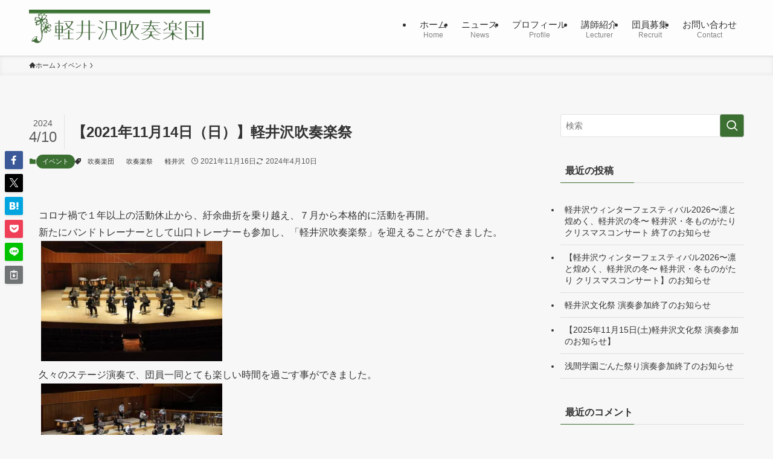

--- FILE ---
content_type: text/css
request_url: http://karuizawaband.com/wp-content/themes/swell_child/style.css?ver=2024040582917
body_size: 341
content:
@charset "UTF-8";
/*
    Template: swell
    Theme Name: SWELL CHILD
    Theme URI: https://swell-theme.com/
    Description: SWELLの子テーマ
    Version: 1.0.0
    Author: LOOS WEB STUDIO
    Author URI: https://loos-web-studio.com/

    License: GNU General Public License
    License URI: http://www.gnu.org/licenses/gpl.html
*/

.c-gnav>.menu-item>a .ttl {
	font-size: 15px;
}

.c-smallNavTitle {
	font-size: 12px;
}

.l-footer .c-iconList .u-fz-14 {
    font-size: 26px
}